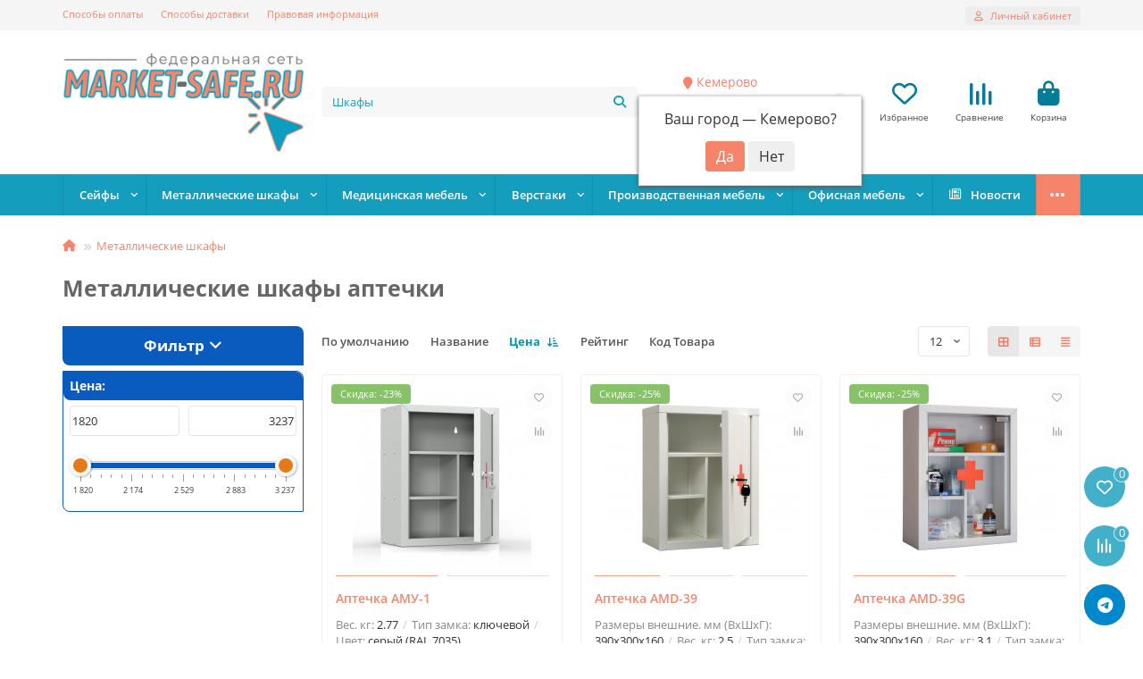

--- FILE ---
content_type: text/html; charset=utf-8
request_url: https://kemerovo.market-safe.ru/metallicheskie-shkafy/metallicheskie-shkafy-aptechki/
body_size: 20211
content:
<!DOCTYPE html>
<html prefix="og: http://ogp.me/ns# fb: http://ogp.me/ns/fb# business: http://ogp.me/ns/business#"  dir="ltr" lang="ru">
<head>
<title>Металлические шкафы аптечки | Купить аптечку металлический шкаф в Кемерово недорого c доставкой на market-safe.ru</title>
<meta charset="UTF-8">
<meta name="viewport" content="width=device-width, initial-scale=1, maximum-scale=1, viewport-fit=cover">
<meta http-equiv="X-UA-Compatible" content="IE=edge">
<base href="https://kemerovo.market-safe.ru/">
<meta name="description" content="Подберите металлический шкаф аптечку по выгодной цене в Кемерово. Широкий ассортимент, низкие цены, скидки, акции, гарантия до 5 лет. Фото, характеристики, реальные отзывы, видеообзоры. Покупайте металлические шкафы аптечки со склада в Кемерово, с доставкой по городу региону.">
<meta name="keywords" content="Металлические шкафы аптечки">
<meta property="og:title" content="Металлические шкафы аптечки | Купить аптечку металлический шкаф в Кемерово недорого c доставкой на market-safe.ru">
<meta property="og:description" content="Подберите металлический шкаф аптечку по выгодной цене в Кемерово. Широкий ассортимент, низкие цены, скидки, акции, гарантия до 5 лет. Фото, характеристики, реальные отзывы, видеообзоры. Покупайте металлические шкафы аптечки со склада в Кемерово, с доставкой по городу региону."/>
<meta property="og:type" content="website">
<meta property="og:url" content="https://market-safe.ru/metallicheskie-shkafy/metallicheskie-shkafy-aptechki/">
<meta property="og:image" content="https://kemerovo.market-safe.ru/image/cache/catalog/logoMS-192x192.png">
<meta property="og:site_name" content="Market-Safe.RU в Кемерово">
<meta name="theme-color" content="#149dbc">
<meta name="msapplication-navbutton-color" content="#149dbc" />
<meta name="format-detection" content="telephone=no">
<meta name="format-detection" content="date=no">
<meta name="format-detection" content="address=no">
<meta name="format-detection" content="email=no">
<link href="https://kemerovo.market-safe.ru/metallicheskie-shkafy/metallicheskie-shkafy-aptechki/" rel="canonical">
<link href="https://kemerovo.market-safe.ru/image/catalog/favicon-32x32.png" rel="icon">
	<link href="catalog/view/theme/unishop2/fonts/opensans/opensans-regular.woff2" rel="preload" as="font" type="font/woff2" crossorigin>
	<link href="catalog/view/theme/unishop2/fonts/opensans/opensans-medium.woff2" rel="preload" as="font" type="font/woff2" crossorigin>
	<link href="catalog/view/theme/unishop2/fonts/opensans/opensans-bold.woff2" rel="preload" as="font" type="font/woff2" crossorigin>
	<link href="catalog/view/theme/unishop2/stylesheet/merged.31ae7bb347.min.css?v=3.4.0.0" rel="preload" as="style">
	<link href="catalog/view/theme/unishop2/stylesheet/merged.31ae7bb347.min.css?v=3.4.0.0" rel="stylesheet" media="screen">
<script>const items_on_mobile = '2', module_on_mobile = 'grid', default_view = 'grid', default_mobile_view = 'grid';</script>
	<link href="catalog/view/theme/unishop2/js/merged.f96a13ad45.min.js" rel="preload" as="script">
	<script src="catalog/view/theme/unishop2/js/merged.f96a13ad45.min.js"></script>
  	<meta name="google-site-verification" content="TUDo_-OIl6Uhv0t8OXDzbQj7Ap1fS8QZnQXZrf1SbIA" />
<meta name="yandex-verification" content="3157c166079db79a" />

<!-- Yandex.Metrika counter -->
<script type="text/javascript" >
   (function(m,e,t,r,i,k,a){m[i]=m[i]||function(){(m[i].a=m[i].a||[]).push(arguments)};
   m[i].l=1*new Date();k=e.createElement(t),a=e.getElementsByTagName(t)[0],k.async=1,k.src=r,a.parentNode.insertBefore(k,a)})
   (window, document, "script", "https://mc.yandex.ru/metrika/tag.js", "ym");

   ym(85261282, "init", {
        clickmap:true,
        trackLinks:true,
        accurateTrackBounce:true,
        webvisor:true,
        ecommerce:"dataLayer"
   });
</script>
<noscript><div><img src="https://mc.yandex.ru/watch/85261282" style="position:absolute; left:-9999px;" alt="" /></div></noscript>
<!-- /Yandex.Metrika counter -->
	

 
           
          <!-- Yandex.Metrica counters -->
                    <script type="text/javascript">
            window.dataLayer = window.dataLayer || [];
          </script>
          <script type="text/javascript">
            (function(m,e,t,r,i,k,a){m[i]=m[i]||function(){(m[i].a=m[i].a||[]).push(arguments)};
            m[i].l=1*new Date();k=e.createElement(t),a=e.getElementsByTagName(t)[0],k.async=1,k.src=r,a.parentNode.insertBefore(k,a)})
            (window, document, "script", "https://mc.yandex.ru/metrika/tag.js", "ym");

                        ym(85261282, "init", {
              clickmap:true,
              trackLinks:true,
              accurateTrackBounce:true,
              webvisor:true,
              ecommerce:"dataLayer",
              params: { __ym: {"ymCmsPlugin": { "cms": "opencart", "cmsVersion":"3.0", "pluginVersion":"1.1.8"}}}
            });
                        ym(90336235, "init", {
              clickmap:true,
              trackLinks:true,
              accurateTrackBounce:true,
              webvisor:true,
              ecommerce:"dataLayer",
              params: { __ym: {"ymCmsPlugin": { "cms": "opencart", "cmsVersion":"3.0", "pluginVersion":"1.1.8"}}}
            });
                      </script>
          <noscript>
            <div>
                            <img src="https://mc.yandex.ru/watch/85261282" style="position:absolute; left:-9999px;" alt="" />
                            <img src="https://mc.yandex.ru/watch/90336235" style="position:absolute; left:-9999px;" alt="" />
                          </div>
          </noscript>
                    <!-- /Yandex.Metrica counters -->
                  
</head>
<body>
	<header>
														<div id="top" class="top-menu ">
			<div class="container">
				<div class="top-menu__links">
											<div class="top-links btn-group">
							<button class="top-menu__btn dropdown-toggle" aria-label="dropdown" data-toggle="dropdown"><i class="fas fa-bars"></i></button>
							<ul class="top-links__ul dropdown-menu dropdown-menu-left">
																	<li class="top-links__li"><a class="top-links__a" href="sposoby-oplaty" title="Способы оплаты">Способы оплаты</a></li>
																	<li class="top-links__li"><a class="top-links__a" href="sposoby-dostavki" title="Способы доставки">Способы доставки</a></li>
																	<li class="top-links__li"><a class="top-links__a" href="pravovaya-informaciya" title="Правовая информация">Правовая информация</a></li>
															</ul>
						</div>
									</div>
				<div class="top-menu__buttons">
											<div class="top-menu__wishlist status-2" data-products="">
							<div class="btn-group">
								<button class="top-menu__btn top-menu__wishlist-btn uni-href" title="Избранное" data-href="https://kemerovo.market-safe.ru/index.php?route=account/wishlist"><i class="far fa-heart"></i><span class="top-menu__btn-text">Избранное</span><span class="top-menu__wishlist-total uni-badge hidden">0</span></button>
							</div>
						</div>
																<div class="top-menu__compare status-2" data-products="">
							<div class="btn-group">
								<button class="top-menu__btn top-menu__compare-btn uni-href" title="Сравнение" data-href="https://kemerovo.market-safe.ru/index.php?route=product/compare"><i class="top-menu__compare-icon fas fa-align-right"></i><span class="top-menu__btn-text">Сравнение</span><span class="top-menu__compare-total uni-badge hidden">0</span></button>
							</div>
						</div>
										 
					
					<div class="top-menu__account status-1 ">
						<div id="account" class="btn-group">
							<button class="top-menu__btn dropdown-toggle" title="Личный кабинет" data-toggle="dropdown"><i class="far fa-user"></i><span class="top-menu__btn-text">Личный кабинет</span></button>
							<ul class="dropdown-menu dropdown-menu-right">
																	<li><a href="https://kemerovo.market-safe.ru/index.php?route=account/login" onclick="uniLoginOpen(); return false;"><i class="fas fa-fw fa-sign-in-alt"></i>Авторизация</a></li>
									<li><a href="https://kemerovo.market-safe.ru/index.php?route=extension/module/uni_login_register/page" onclick="uniRegisterOpen(); return false;"><i class="fas fa-fw fa-user-plus"></i>Регистрация</a></li>
															</ul>
						</div>
					</div>
				</div>
			</div>
		</div>
		<div class="container">
			<div class="header-block">
				<div class="header-block__item header-block__item-logo col-sm-6 col-md-3 col-lg-3 col-xxl-4">
					<div id="logo" class="header-logo">
																					<a href="https://kemerovo.market-safe.ru/"><img src="https://kemerovo.market-safe.ru/image/catalog/logoMS.png" title="Market-Safe.RU в Кемерово" alt="Market-Safe.RU в Кемерово" width="320" height="131" class="header-logo__img img-responsive"></a>
																		</div>
				</div>
								<div id="search" class="header-block__item header-block__item-search  hidden-xs hidden-sm">
					<div class="header-search">
	<div class="header-search__form">
				<input type="text" name="search" value="" placeholder="Поиск" aria-label="Search" autocomplete="off" class="header-search__input  form-control">
		<button type="button" class="search-btn-clear ">&times;</button>
		<button type="button" class="header-search__btn search-btn" title="Поиск"><i class="fa fa-search"></i></button>
	</div>
	<div class="live-search" style="display:none"><ul class="live-search__ul"><li class="loading"></li></ul></div>
</div>
				</div>
				<div class="header-block__item header-block__item-telephone ">
					<div class="header-phones has-addit">
                    
                    <div class="prmn-cmngr"><div class="prmn-cmngr__content">
  <div class="prmn-cmngr__title">
    <span class="prmn-cmngr__title-text"></span>
    <a class="prmn-cmngr__city">
      <span class="glyphicon glyphicon-map-marker fa fa-map-marker"></span>
      <span class="prmn-cmngr__city-name">Кемерово</span>
    </a>
  </div>
  <div class="prmn-cmngr__confirm">
    Ваш город &mdash; <span class="prmn-cmngr__confirm-city">Кемерово</span>?
    <div class="prmn-cmngr__confirm-btns">
        <input class="prmn-cmngr__confirm-btn btn btn-primary" value="Да" type="button" data-value="yes"
               data-redirect="">
        <input class="prmn-cmngr__confirm-btn btn" value="Нет" type="button" data-value="no">
    </div>
</div>
</div></div>
                    
						<a class="header-phones__main two-line" href="tel:89537809842" target="_blank" title="8 (953) 780-98-42">
																								<div class="header-phones__main-img-i"><i class="fas fa-phone-alt"></i></div>
																8 (953) 780-98-42
													</a>
													<a class="header-phones__main two-line" href="tel:88002002759" target="_blank" title="8 (800) 200-27-59">
																	<div class="header-phones__main-img-i"><i class="fas fa-phone-alt"></i></div>
																8 (800) 200-27-59
							</a>
																										<i class="header-phones__show-phone dropdown-toggle fas fa-chevron-down" data-toggle="dropdown" data-target="header-phones__ul"></i>
							<ul class="header-phones__ul dropdown-menu dropdown-menu-right">
																	<li class="header-phones__li">
										<a href="#" onclick="uniRequestOpen({form_name: 'callback'}); return false;" class="header-phones__callback">Заказать звонок</a>
									</li>
																																	<li class="header-phones__li ">
										<a class="header-phones__a" href="https://wa.me/+79537809842" target="_blank" title=" +7 (953) 780-98-42">
																							<img src="image/catalog/icons/whatsapp_tile_logo_icon_169898.png" alt="">
																						WatsApp
										</a>
									</li>
																	<li class="header-phones__li ">
										<a class="header-phones__a" href="tg://resolve?domain=Market_Safe_RU" target="_blank" title="Market_Safe_RU">
																							<img src="image/catalog/icons/telegram_tile_logo_icon_169640.png" alt="">
																						Market_Safe_RU
										</a>
									</li>
																	<li class="header-phones__li ">
										<a class="header-phones__a" href="viber://chat?number=%2B79537809842" target="_blank" title=" +7 (953) 780-98-42">
																							<img src="image/catalog/icons/viber_tile_logo_icon_170260.png" alt="">
																						 +7 (953) 780-98-42
										</a>
									</li>
																	<li class="header-phones__li ">
										<a class="header-phones__a" href="mailto:kemerovo@market-safe.ru" target="_blank" title="kemerovo@market-safe.ru">
																							<img src="image/catalog/icons/email_icon_130945.png" alt="">
																						kemerovo@market-safe.ru
										</a>
									</li>
																	<li class="header-phones__li ">
										<a class="header-phones__a" href="tel:88002002759" target="_blank" title="8 (800) 200-27-59">
																							<img src="image/catalog/icons/telephone_call_speak_talk_icon_179749.png" alt="">
																						8 (800) 200-27-59
										</a>
									</li>
																									<li class="header-phones__text"><hr style="margin-top:5px"><p background-color: brown;> Консультация по телефону и мессенджерах:
<br>Пн.-Вс. 9:00-18:00
<br>Прием заявок на сайте: круглосуточно </p></li>
															</ul>
																								</div>
				</div>
													<div class="header-block__item header-block__item-wishlist">
						<div class="header-wishlist uni-href" data-href="https://kemerovo.market-safe.ru/index.php?route=account/wishlist" title="Избранное">
							<i class="header-wishlist__icon far fa-heart"></i><span class="header-wishlist__total-items hidden">0</span>
						</div>
						<div class="header-block__item-caption">Избранное</div>
					</div>
													<div class="header-block__item header-block__item-compare">
						<div class="header-compare uni-href" data-href="https://kemerovo.market-safe.ru/index.php?route=product/compare" title="Сравнение">
							<i class="header-compare__icon fas fa-align-right"></i><span class="header-compare__total-items hidden">0</span>
						</div>
						<div class="header-block__item-caption">Сравнение</div>
					</div>
								<div class="header-block__item header-block__item-cart"><div id="cart" class="header-cart" title="Корзина">
					<div class="header-cart__btn dropdown-toggle" onclick="uniModalWindow('modal-cart', '', 'Корзина', $('header').find('.header-cart__dropdown').html())">
		<i class="header-cart__icon fa fa-shopping-bag"></i>
		<span id="cart-total" class="header-cart__total-items hidden">0</span>
	</div>
	<div class="header-cart__dropdown">
					<div class="header-cart__empty"><i class="header-cart__icon-empty fas fa-shopping-bag"></i>Ваша корзина пуста!</div>
			</div>
</div>
<div class="header-block__item-caption">Корзина</div></div>
			</div>
		</div>
		<div class="container">
			<div class="row">
									<div class="main-menu set-before">
	<div class="menu-wrapper col-md-12">
		<nav id="menu" class="menu  menu2 ">
			<div class="menu__header">
				<i class="menu__header-icon fa fa-fw fa-bars hidden-xs hidden-sm"></i>
				<span class="menu__header-title">Каталог</span>
				<i class="menu-close menu__header-icon fas fa-times visible-xs visible-sm"></i>
			</div>
			<ul class="menu__collapse main-menu__collapse">
									<li class="menu__level-1-li has-children">
						<a class="menu__level-1-a " href="https://kemerovo.market-safe.ru/sejfy/">
														Сейфы
						</a>
																																										<i class="menu__chevron menu__chevron-level-1 fas fa-chevron-down"></i>
							<div class="menu__level-2  column-3">
								
																	<div class="menu__level-2-ul   col-md-4">
																				<a class="menu__level-2-a " href="https://kemerovo.market-safe.ru/sejfy/sejfy-dlya-oruzhiya/">Сейфы для оружия</a>
																													</div>
																	<div class="menu__level-2-ul   col-md-4">
																				<a class="menu__level-2-a " href="https://kemerovo.market-safe.ru/sejfy/sejfy-dlya-doma-kvartir/">Сейфы для дома, квартир</a>
																													</div>
																	<div class="menu__level-2-ul   col-md-4">
																				<a class="menu__level-2-a " href="https://kemerovo.market-safe.ru/sejfy/ofisnye-sejfy-dlya-dokumentov/">Офисные сейфы для документов</a>
																													</div>
																	<div class="menu__level-2-ul   col-md-4">
																				<a class="menu__level-2-a " href="https://kemerovo.market-safe.ru/sejfy/ognevzlomostojkie-sejfy/">Огневзломостойкие сейфы</a>
																													</div>
																	<div class="menu__level-2-ul   col-md-4">
																				<a class="menu__level-2-a " href="https://kemerovo.market-safe.ru/sejfy/vzlomostojkie-sejfy/">Взломостойкие сейфы</a>
																													</div>
																	<div class="menu__level-2-ul   col-md-4">
																				<a class="menu__level-2-a " href="https://kemerovo.market-safe.ru/sejfy/ognestojkie-sejfy/">Огнестойкие сейфы</a>
																													</div>
																	<div class="menu__level-2-ul   col-md-4">
																				<a class="menu__level-2-a " href="https://kemerovo.market-safe.ru/sejfy/mebelnye-sejfy/">Мебельные сейфы</a>
																													</div>
																	<div class="menu__level-2-ul   col-md-4">
																				<a class="menu__level-2-a " href="https://kemerovo.market-safe.ru/sejfy/ehlitnye-sejfy/">Элитные сейфы</a>
																													</div>
																	<div class="menu__level-2-ul   col-md-4">
																				<a class="menu__level-2-a " href="https://kemerovo.market-safe.ru/sejfy/sejfy-vstraivaemye-v-stenu/">Сейфы встраиваемые в стену</a>
																													</div>
																	<div class="menu__level-2-ul   col-md-4">
																				<a class="menu__level-2-a " href="https://kemerovo.market-safe.ru/sejfy/detskie-sejfy-dlya-rebenka/">Детские сейфы, для ребенка</a>
																													</div>
																	<div class="menu__level-2-ul   col-md-4">
																				<a class="menu__level-2-a " href="https://kemerovo.market-safe.ru/sejfy/sejfy-depozitnye/">Сейфы депозитные</a>
																													</div>
																	<div class="menu__level-2-ul   col-md-4">
																				<a class="menu__level-2-a " href="https://kemerovo.market-safe.ru/sejfy/gostinichnye-sejfy-dlya-otelej/">Гостиничные сейфы для отелей</a>
																													</div>
																	<div class="menu__level-2-ul   col-md-4">
																				<a class="menu__level-2-a " href="https://kemerovo.market-safe.ru/sejfy/sejfy-dlya-hraneniya-medikamentov/">Сейфы для хранения медикаментов</a>
																													</div>
																	<div class="menu__level-2-ul   col-md-4">
																				<a class="menu__level-2-a " href="https://kemerovo.market-safe.ru/sejfy/sejfy-depozitnye-yachejki/">Сейфы депозитные ячейки</a>
																													</div>
																							</div>
											</li>
									<li class="menu__level-1-li has-children">
						<a class="menu__level-1-a " href="https://kemerovo.market-safe.ru/metallicheskie-shkafy/">
														Металлические шкафы
						</a>
																																										<i class="menu__chevron menu__chevron-level-1 fas fa-chevron-down"></i>
							<div class="menu__level-2  column-3">
								
																	<div class="menu__level-2-ul   col-md-4">
																				<a class="menu__level-2-a " href="https://kemerovo.market-safe.ru/metallicheskie-shkafy/metallicheskie-shkafy-dlya-razdevalok/">Металлические шкафы для раздевалок</a>
																													</div>
																	<div class="menu__level-2-ul   col-md-4">
																				<a class="menu__level-2-a " href="https://kemerovo.market-safe.ru/metallicheskie-shkafy/ofisnye-shkafy-dlya-dokumentov/">Офисные шкафы для документов</a>
																													</div>
																	<div class="menu__level-2-ul   col-md-4">
																				<a class="menu__level-2-a " href="https://kemerovo.market-safe.ru/metallicheskie-shkafy/nesgoraemye-shkafy/">Несгораемые шкафы</a>
																													</div>
																	<div class="menu__level-2-ul   col-md-4">
																				<a class="menu__level-2-a " href="https://kemerovo.market-safe.ru/metallicheskie-shkafy/kartotechnye-shkafy/">Картотечные шкафы</a>
																													</div>
																	<div class="menu__level-2-ul   col-md-4">
																				<a class="menu__level-2-a " href="https://kemerovo.market-safe.ru/metallicheskie-shkafy/shkafy-dlya-instrumenta/">Шкафы для инструмента</a>
																													</div>
																	<div class="menu__level-2-ul   col-md-4">
																				<a class="menu__level-2-a " href="https://kemerovo.market-safe.ru/metallicheskie-shkafy/medicinskie-shkafy-metallicheskie/">Медицинские шкафы металлические</a>
																													</div>
																	<div class="menu__level-2-ul   col-md-4">
																				<a class="menu__level-2-a " href="https://kemerovo.market-safe.ru/metallicheskie-shkafy/shkafy-dlya-hraneniya-uborochnogo-inventarya/">Шкафы для хранения уборочного инвентаря</a>
																													</div>
																	<div class="menu__level-2-ul   col-md-4">
																				<a class="menu__level-2-a " href="https://kemerovo.market-safe.ru/metallicheskie-shkafy/shkafy-dlya-sumok-metallicheskie/">Шкафы для сумок металлические</a>
																													</div>
																	<div class="menu__level-2-ul   col-md-4">
																				<a class="menu__level-2-a " href="https://kemerovo.market-safe.ru/metallicheskie-shkafy/sushilnye-shkafy-dlya-odezhdy/">Сушильные шкафы для одежды</a>
																													</div>
																	<div class="menu__level-2-ul   col-md-4">
																				<a class="menu__level-2-a " href="https://kemerovo.market-safe.ru/metallicheskie-shkafy/metallicheskie-shkafy-dlya-gazovyh-ballonov/">Металлические шкафы для газовых баллонов</a>
																													</div>
																	<div class="menu__level-2-ul   col-md-4">
																				<a class="menu__level-2-a " href="https://kemerovo.market-safe.ru/metallicheskie-shkafy/shkafy-dlya-oruzhiya/">Шкафы для оружия</a>
																													</div>
																	<div class="menu__level-2-ul   col-md-4">
																				<a class="menu__level-2-a " href="https://kemerovo.market-safe.ru/metallicheskie-shkafy/metallicheskie-shkafy-na-balkon/">Металлические шкафы на балкон</a>
																													</div>
																	<div class="menu__level-2-ul   col-md-4">
																				<a class="menu__level-2-a " href="https://kemerovo.market-safe.ru/metallicheskie-shkafy/shkafy-dlya-klyuchej/">Шкафы для ключей</a>
																													</div>
																	<div class="menu__level-2-ul   col-md-4">
																				<a class="menu__level-2-a " href="https://kemerovo.market-safe.ru/metallicheskie-shkafy/metallicheskie-shkafy-aptechki/">Металлические шкафы аптечки</a>
																													</div>
																	<div class="menu__level-2-ul   col-md-4">
																				<a class="menu__level-2-a " href="https://kemerovo.market-safe.ru/metallicheskie-shkafy/shkafy-dlya-hraneniya-mobilnyh-telefonov-i-sotovyh/">Шкафы для хранения мобильных телефонов и сотовых</a>
																													</div>
																	<div class="menu__level-2-ul   col-md-4">
																				<a class="menu__level-2-a " href="https://kemerovo.market-safe.ru/metallicheskie-shkafy/shkafy-kassira/">Шкафы кассира</a>
																													</div>
																	<div class="menu__level-2-ul   col-md-4">
																				<a class="menu__level-2-a " href="https://kemerovo.market-safe.ru/metallicheskie-shkafy/tumby-mobilnye/">Тумбы мобильные</a>
																													</div>
																	<div class="menu__level-2-ul   col-md-4">
																				<a class="menu__level-2-a " href="https://kemerovo.market-safe.ru/metallicheskie-shkafy/abonentskie-shkafy/">Абонентские шкафы</a>
																													</div>
																	<div class="menu__level-2-ul   col-md-4">
																				<a class="menu__level-2-a " href="https://kemerovo.market-safe.ru/metallicheskie-shkafy/avtomaticheskie-sistemy-hraneniya/">Автоматические системы хранения</a>
																													</div>
																							</div>
											</li>
									<li class="menu__level-1-li has-children">
						<a class="menu__level-1-a " href="https://kemerovo.market-safe.ru/medicinskaya-mebel/">
														Медицинская мебель
						</a>
																																										<i class="menu__chevron menu__chevron-level-1 fas fa-chevron-down"></i>
							<div class="menu__level-2  column-3">
								
																	<div class="menu__level-2-ul   col-md-4">
																				<a class="menu__level-2-a " href="https://kemerovo.market-safe.ru/medicinskaya-mebel/shkafy-medicinskie/">Шкафы медицинские</a>
																													</div>
																	<div class="menu__level-2-ul   col-md-4">
																				<a class="menu__level-2-a " href="https://kemerovo.market-safe.ru/medicinskaya-mebel/krovati-medicinskie/">Кровати медицинские</a>
																													</div>
																	<div class="menu__level-2-ul   col-md-4">
																				<a class="menu__level-2-a " href="https://kemerovo.market-safe.ru/medicinskaya-mebel/kushetki-medicinskie/">Кушетки медицинские</a>
																													</div>
																	<div class="menu__level-2-ul   col-md-4">
																				<a class="menu__level-2-a " href="https://kemerovo.market-safe.ru/medicinskaya-mebel/telezhki-dlya-perevozki-bolnyh/">Тележки для перевозки больных</a>
																													</div>
																	<div class="menu__level-2-ul   col-md-4">
																				<a class="menu__level-2-a " href="https://kemerovo.market-safe.ru/medicinskaya-mebel/stoliki-medicinskie/">Столики медицинские</a>
																													</div>
																	<div class="menu__level-2-ul   col-md-4">
																				<a class="menu__level-2-a " href="https://kemerovo.market-safe.ru/medicinskaya-mebel/medicinskie-prikrovatnye-tumbochki/">Медицинские прикроватные тумбочки</a>
																													</div>
																	<div class="menu__level-2-ul   col-md-4">
																				<a class="menu__level-2-a " href="https://kemerovo.market-safe.ru/medicinskaya-mebel/shirmy-i-stojki-medicinskie/">Ширмы и стойки медицинские</a>
																													</div>
																	<div class="menu__level-2-ul   col-md-4">
																				<a class="menu__level-2-a " href="https://kemerovo.market-safe.ru/medicinskaya-mebel/stellazhi-medicinskie-metallicheskie/">Стеллажи медицинские металлические</a>
																													</div>
																	<div class="menu__level-2-ul   col-md-4">
																				<a class="menu__level-2-a " href="https://kemerovo.market-safe.ru/medicinskaya-mebel/sejfy-holodilniki-termostaty-medicinskie/">Сейфы холодильники термостаты медицинские</a>
																													</div>
																	<div class="menu__level-2-ul   col-md-4">
																				<a class="menu__level-2-a " href="https://kemerovo.market-safe.ru/medicinskaya-mebel/aptechki-medicinskie-nastennye/">Аптечки медицинские настенные</a>
																													</div>
																	<div class="menu__level-2-ul   col-md-4">
																				<a class="menu__level-2-a " href="https://kemerovo.market-safe.ru/medicinskaya-mebel/mebel-dlya-kabinetov-i-palat-iz-ldsp/">Мебель для кабинетов и палат из ЛДСП</a>
																													</div>
																	<div class="menu__level-2-ul   col-md-4">
																				<a class="menu__level-2-a " href="https://kemerovo.market-safe.ru/medicinskaya-mebel/recirkulyator-obluchateli/">Рециркулятор - облучатели</a>
																													</div>
																							</div>
											</li>
									<li class="menu__level-1-li has-children">
						<a class="menu__level-1-a " href="https://kemerovo.market-safe.ru/verstaki/">
														Верстаки
						</a>
																																										<i class="menu__chevron menu__chevron-level-1 fas fa-chevron-down"></i>
							<div class="menu__level-2  column-3">
								
																	<div class="menu__level-2-ul   col-md-4">
																				<a class="menu__level-2-a " href="https://kemerovo.market-safe.ru/verstaki/verstaki-dlya-garazha/">Верстаки для гаража</a>
																													</div>
																	<div class="menu__level-2-ul   col-md-4">
																				<a class="menu__level-2-a " href="https://kemerovo.market-safe.ru/verstaki/stoly-verstaki/">Столы верстаки</a>
																													</div>
																	<div class="menu__level-2-ul   col-md-4">
																				<a class="menu__level-2-a " href="https://kemerovo.market-safe.ru/verstaki/universalnye-verstaki/">Универсальные верстаки</a>
																													</div>
																	<div class="menu__level-2-ul   col-md-4">
																				<a class="menu__level-2-a " href="https://kemerovo.market-safe.ru/verstaki/verstaki-dvuhtumbovye/">Верстаки двухтумбовые</a>
																													</div>
																	<div class="menu__level-2-ul   col-md-4">
																				<a class="menu__level-2-a " href="https://kemerovo.market-safe.ru/verstaki/verstaki-odnotumbovye/">Верстаки однотумбовые</a>
																													</div>
																	<div class="menu__level-2-ul   col-md-4">
																				<a class="menu__level-2-a " href="https://kemerovo.market-safe.ru/verstaki/verstaki-telezhki/">Верстаки тележки</a>
																													</div>
																	<div class="menu__level-2-ul   col-md-4">
																				<a class="menu__level-2-a " href="https://kemerovo.market-safe.ru/verstaki/tumby-dlya-verstakov/">Тумбы для верстаков</a>
																													</div>
																	<div class="menu__level-2-ul   col-md-4">
																				<a class="menu__level-2-a " href="https://kemerovo.market-safe.ru/verstaki/aksessuary-dlya-verstakov/">Аксессуары для верстаков</a>
																													</div>
																							</div>
											</li>
									<li class="menu__level-1-li has-children">
						<a class="menu__level-1-a " href="https://kemerovo.market-safe.ru/proizvodstvennaya-mebel/">
														Производственная мебель
						</a>
																																										<i class="menu__chevron menu__chevron-level-1 fas fa-chevron-down"></i>
							<div class="menu__level-2  column-3">
								
																	<div class="menu__level-2-ul   col-md-4">
																				<a class="menu__level-2-a " href="https://kemerovo.market-safe.ru/proizvodstvennaya-mebel/instrumentalnye-shkafy/">Инструментальные шкафы</a>
																													</div>
																	<div class="menu__level-2-ul   col-md-4">
																				<a class="menu__level-2-a " href="https://kemerovo.market-safe.ru/proizvodstvennaya-mebel/telezhki-instrumentalnye/">Тележки инструментальные</a>
																													</div>
																	<div class="menu__level-2-ul   col-md-4">
																				<a class="menu__level-2-a " href="https://kemerovo.market-safe.ru/proizvodstvennaya-mebel/tumby-instrumentalnye/">Тумбы инструментальные</a>
																													</div>
																	<div class="menu__level-2-ul   col-md-4">
																				<a class="menu__level-2-a " href="https://kemerovo.market-safe.ru/proizvodstvennaya-mebel/shkafy-dlya-rabochej-odezhdy/">Шкафы для рабочей одежды</a>
																													</div>
																	<div class="menu__level-2-ul   col-md-4">
																				<a class="menu__level-2-a " href="https://kemerovo.market-safe.ru/proizvodstvennaya-mebel/shkafy-sushilnye-dlya-odezhdy/">Шкафы сушильные для одежды</a>
																													</div>
																	<div class="menu__level-2-ul   col-md-4">
																				<a class="menu__level-2-a " href="https://kemerovo.market-safe.ru/proizvodstvennaya-mebel/shkafy-dlya-gazovyh-ballonov/">Шкафы для газовых баллонов</a>
																													</div>
																	<div class="menu__level-2-ul   col-md-4">
																				<a class="menu__level-2-a " href="https://kemerovo.market-safe.ru/proizvodstvennaya-mebel/stulya-promyshlennye/">Стулья промышленные</a>
																													</div>
																	<div class="menu__level-2-ul   col-md-4">
																				<a class="menu__level-2-a " href="https://kemerovo.market-safe.ru/proizvodstvennaya-mebel/aksessuary-dlya-instrumentalnoj-mebeli/">Аксессуары для инструментальной мебели</a>
																													</div>
																	<div class="menu__level-2-ul   col-md-4">
																				<a class="menu__level-2-a " href="https://kemerovo.market-safe.ru/proizvodstvennaya-mebel/specializirovannaya-mebel-praktik/">Специализированная мебель практик</a>
																													</div>
																							</div>
											</li>
									<li class="menu__level-1-li has-children">
						<a class="menu__level-1-a " href="https://kemerovo.market-safe.ru/ofisnaya-mebel/">
														Офисная мебель
						</a>
																																										<i class="menu__chevron menu__chevron-level-1 fas fa-chevron-down"></i>
							<div class="menu__level-2  column-3">
								
																	<div class="menu__level-2-ul   col-md-4">
																				<a class="menu__level-2-a " href="https://kemerovo.market-safe.ru/ofisnaya-mebel/ofisnye-kresla-i-stulya/">Офисные кресла и стулья</a>
																													</div>
																	<div class="menu__level-2-ul   col-md-4">
																				<a class="menu__level-2-a " href="https://kemerovo.market-safe.ru/ofisnaya-mebel/ofisnye-stoly/">Офисные столы</a>
																													</div>
																	<div class="menu__level-2-ul   col-md-4">
																				<a class="menu__level-2-a " href="https://kemerovo.market-safe.ru/ofisnaya-mebel/ofisnye-tumby/">Офисные тумбы</a>
																													</div>
																	<div class="menu__level-2-ul   col-md-4">
																				<a class="menu__level-2-a " href="https://kemerovo.market-safe.ru/ofisnaya-mebel/ofisnye-shkafy/">Офисные шкафы</a>
																													</div>
																	<div class="menu__level-2-ul   col-md-4">
																				<a class="menu__level-2-a " href="https://kemerovo.market-safe.ru/ofisnaya-mebel/ofisnye-stellazhi/">Офисные стеллажи</a>
																													</div>
																	<div class="menu__level-2-ul   col-md-4">
																				<a class="menu__level-2-a " href="https://kemerovo.market-safe.ru/ofisnaya-mebel/shkafy-dlya-odezhdy/">Шкафы для одежды</a>
																													</div>
																							</div>
											</li>
									<li class="menu__level-1-li ">
						<a class="menu__level-1-a " href="https://kemerovo.market-safe.ru/stellazhi-metallicheskie-sbornye/">
														Стеллажи металлические сборные
						</a>
											</li>
									<li class="menu__level-1-li ">
						<a class="menu__level-1-a " href="https://kemerovo.market-safe.ru/pochtovye-yashchiki/">
														Почтовые ящики
						</a>
											</li>
									<li class="menu__level-1-li ">
						<a class="menu__level-1-a " href="https://kemerovo.market-safe.ru/klyuchnicy-kehshboksy-tajniki/">
														Ключницы, кэшбоксы, тайники
						</a>
											</li>
									<li class="menu__level-1-li ">
						<a class="menu__level-1-a " href="news">
																								<i class="menu__level-1-icon far fa-newspaper fa-fw"></i>
																						Новости
						</a>
											</li>
									<li class="menu__level-1-li ">
						<a class="menu__level-1-a " href="about_sales">
																								<i class="menu__level-1-icon fa fa-fire fa-fw"></i>
																						Акции
						</a>
											</li>
									<li class="menu__level-1-li has-children">
						<a class="menu__level-1-a " href="about_us">
																								<i class="menu__level-1-icon fa fa-user fa-fw"></i>
																						О компании
						</a>
																																										<i class="menu__chevron menu__chevron-level-1 fas fa-chevron-down"></i>
							<div class="menu__level-2  column-1">
								
																	<div class="menu__level-2-ul   col-md-12">
																				<a class="menu__level-2-a " href="index.php?route=information/contact">Контакты</a>
																													</div>
																	<div class="menu__level-2-ul   col-md-12">
																				<a class="menu__level-2-a " href="delivery.html">Оплата и доставка</a>
																													</div>
																	<div class="menu__level-2-ul   col-md-12">
																				<a class="menu__level-2-a " href="privacy.html">Политика безопасности</a>
																													</div>
																							</div>
											</li>
							</ul>
		</nav>
	</div>
	<button class="menu-open btn visible-xs visible-sm">
		<i class="menu-open__icon fas fa-bars fa-fw"></i>
		<span class="menu-open__title show-on-mobile">Каталог</span>
	</button>
				<script>uniMenuUpd('header .menu2 .menu__collapse');</script>
		</div>

				<div id="search2" class="visible-xs visible-sm"><div class="header-search">
	<div class="header-search__form">
				<input type="text" name="search" value="" placeholder="Поиск" aria-label="Search" autocomplete="off" class="header-search__input  form-control">
		<button type="button" class="search-btn-clear ">&times;</button>
		<button type="button" class="header-search__btn search-btn" title="Поиск"><i class="fa fa-search"></i></button>
	</div>
	<div class="live-search" style="display:none"><ul class="live-search__ul"><li class="loading"></li></ul></div>
</div></div>
			</div>
		</div>
	</header>
	<main><div id="mobil_mini"><i class="fa fa-filter"></i><i class="fa fa-times"></i></div>
<script>
    $('#mobil_mini').on('click', function() {
        if($(this).hasClass('open_fv')) {$(this).removeClass('open_fv');} else {$(this).addClass('open_fv');}
        if($('#column-left, #column-right').hasClass('hidden-xs')) {$('#column-left, #column-right').removeClass('hidden-xs');}
        $('#column-left, #column-right').toggle();
    });
</script>

<div id="product-category" class="container">
	<div class="breadcrumb-h1 ">
		<ul class="breadcrumb">
												<li><a href="https://kemerovo.market-safe.ru/"><i class="fa fa-home"></i></a></li>
																<li><a href="https://kemerovo.market-safe.ru/metallicheskie-shkafy/">Металлические шкафы</a></li>
																</ul>
		<h1>Металлические шкафы аптечки</h1>
	</div>
	<div class="row">
			<aside id="column-left" class="col-sm-4 col-md-3 col-lg-3 col-xxl-4 hidden-xs ">
							<!-- if_hiden -->
                    
                <div id="block_filter_vier">
<!--/**
 * 3020-FilterVier_SEO_v.3.0.61 filter_vier; 0 sec: 0.0049431324005127
 **/-->
  <div id="name_filter"><div id="head_filter" class="blok">Фильтр<span class="arrow_n_f"><span class="strel_fa_mob"><i class="fa fa-angle-down" aria-hidden="true"></i></span></span></div></div>
  <div id="ajx_bloc_filter"></div>
    <div id="filter_vier">
                                                                                                                                                                                                                                                  <div class="block_fv prs">
                <div class="block_param">
                                    <div class="blok title_filter "><span class="title_p_f">Цена:</span> </div>
                                    <div class="onli_param blok  slider_fv">
                						<div class="slider_attrib">
                            <div class="block_sl input_blok">
                                <table class="width_100_pr input_slider">
                                    <tr>
                                        <td><input name="prs[min]" id="left_count" class="form-control" type="text" value=""/></td>
                                        <td class="symbol_sld"></td>
                                        <td><input name="prs[max]" id="right_count" class="form-control" type="text" value=""/></td>
                                    </tr>
                                </table>
                            </div>
                            <div class="block_sl shkala">
                                <input class="attrb_sl" type="text" id="price_slider" value="" />
								<input type="hidden" name="prs[1]" value="" /><span class="slidez "></span>
                            </div>
                            <div class="block_sl height_prim">
                                <table class="width_100_pr">
                                    <tr>
                                        <td id="cler_prs">
																				</td>
                                                                            </tr>
                                </table>
                            </div>
                        </div>
                        <script>
                            $(document).ready(function() {
                                var $cler_sl = $('#cler_prs')
                                                                        ,razdelit = '-'
                                    ,c_price = ''
                                    ,get_main_bloc = 'prs[1]'
                                    ,flag_es_sl = false
                                    ,$rangeSld = $("#price_slider")
                                    ,$from = $("#left_count")
                                    ,$to = $("#right_count")
                                    ,clear_slider = false
                                    ,range_sld
                                                                            ,min = 1820
                                                                            ,max = 3237
                                                                            ,from = 1820
                                                                            ,to = 3237
                                                                        ,disable = false
                                    ,input_values_separator = razdelit
                                    ,step = '1'
                                    ,symbol = ' ₽'
                                    ,grid = true;

                                $from.attr('value', from);
                                $to.attr('value', to);
                                var updateValues = function () {
                                    if(isNaN(from)) {
                                        from = min;
                                    }
                                    if(isNaN(to)) {
                                        to = max;
                                    }
                                    $from.prop("value", from);
                                    $to.prop("value", to);
                                };

                                $rangeSld.ionRangeSlider({
                                    type: 'double'
                                    ,hide_min_max: true
                                    ,hide_from_to: true
                                    /*,hide_from_to: false*/
                                    ,input_values_separator: input_values_separator
                                    ,keyboard: true
                                    ,force_edges: true
                                    ,disable: disable
                                    ,from: from
                                    ,to: to
                                    ,min: min
                                    ,max: max
                                    ,step: step
                                    ,grid: grid
                                    /*
                                    ,grid_num: 5
                                    ,grid_snap: true
                                    ,prefix: symbol
                                    ,postfix: symbol
                                    ,values: values
                                    ,prettify_enabled: false
                                    */
                                                                        ,onStart: function() {
                                        var temp_param = corectPrice('-', '');
                                        $rangeSld.next('input').attr('value', temp_param);
                                    }
                                    ,onFinish: function() {
                                        var temp_param = corectPrice('-', '');
                                        getDataPoles($rangeSld, $cler_sl, temp_param, get_main_bloc, clear_slider);
                                    }
                                    ,onUpdate: function() {
                                        var temp_param = corectPrice('-', '');
                                        getDataPoles($rangeSld, $cler_sl, temp_param, get_main_bloc, clear_slider);
                                    }
                                                                        ,onChange: function (data) {
                                        from = data.from;
                                        to = data.to;
                                        updateValues();
                                    }
                                });
                                
                                                                $cler_sl.on('click', 'a', function(e) {
                                    e.preventDefault();
                                    var slider = $rangeSld.data("ionRangeSlider");
                                    slider.reset();
                                    $from.val(slider.old_from);
                                    $to.val(slider.old_to);
                                    $cler_sl.empty();
                                    $rangeSld.next('input').attr('value', '').next('.slidez').removeClass('actionis');
                                    actionGet();
                                });
                                
                                range_sld = $rangeSld.data("ionRangeSlider");
                                var updateRange = function () {
                                    range_sld.update({
                                        from: from,
                                        to: to
                                    });
                                };
                                $from.on("change", function () {
                                    from = +$(this).prop("value");
                                    if (from < min) {
                                        from = min;
                                    }
                                    if (from > to) {
                                        from = to;
                                    }
                                    updateValues();
                                    updateRange();
                                });
                                $to.on("change", function () {
                                    to = +$(this).prop("value");
                                    if (to > max) {
                                        to = max;
                                    }
                                    if (to < from) {
                                        to = from;
                                    }
                                    updateValues();
                                    updateRange();
                                });

                                function corectPrice(razdelit, c_price) {
                                    var curs_tax = 1;
                                    var decimal_tec = 0;
                                    var correct_curs = 0;
                                    if(decimal_tec == 0) {
                                        if(curs_tax != 1) {
                                            decimal_tec = 2;
                                        }
                                        if(curs_tax < 1) {
                                            correct_curs = 0.0499;
                                        }
                                    }
                                    var shz = /\./g;
                                    var val_attrbs = $rangeSld.val();
                                    var all_min_max_prs = '';
                                    var arr_atrb = val_attrbs.split('-');
                                    if((arr_atrb[0] !== undefined) && (arr_atrb[1] !== undefined)) {
                                        var pr_min = arr_atrb[0];
                                        var pr_max = arr_atrb[1];
                                        if(pr_min === pr_max) {
                                            all_min_max_prs = ((pr_min / curs_tax - correct_curs).toFixed(decimal_tec));
                                        }
                                        else {
                                            var pr_min_tax = ((pr_min / curs_tax - correct_curs).toFixed(decimal_tec));
                                            var pr_max_tax = ((pr_max / curs_tax + correct_curs).toFixed(decimal_tec));
                                            all_min_max_prs = pr_min_tax + razdelit + pr_max_tax;
                                        }
                                        if(c_price) {
                                            all_min_max_prs = all_min_max_prs.replace(shz, c_price);
                                        }
                                    }
                                    return all_min_max_prs;
                                }
                                                            });
                        </script>
                                </div>
            </div>
        </div>
                                                                                                                                                                                                                                                                                                                                                                                                                        		        <div id="bloc_primenit"><div class="bloc_aj_all"><span class="aj_blc aj_bloc_txt">Найдено:</span><span class="aj_blc ajx_total_prod">3</span><span id="primenit_js"><span class="aj_blc aj_bloc_btn">Показать</span></span><span id="clear_vibor" class="aj_blc aj_blc_del"><i class="fa fa-trash"></i></span></div></div>
          </div><!-- / filter_vier -->
<script>
    function corrUrl(url) {
        var shza = /&amp;/g;
        return url.replace(shza, '&');
    }
    function otpravUrl(url_adr) {
        location.assign(url_adr);
    }
    function corrShortLink(url, callback) {
        $.ajax({type: 'POST', url: 'index.php?route=extension/module/filter_vier/corr_url', data: ({'url_search': url}), success: function(data){callback(data);}});
    }
    function yesMobil() {
        var oj = {};
        var f_v_w = $("#filter_vier").width();
        var of_left = $("#filter_vier").offset().left;
        var margin_2 = (of_left * 2);
        var of_f_v_w = (f_v_w + of_left);
        var all_width = $(document.body).width();
        /*all_width = (all_width - margin_2);*/
        oj["f_v_w"] = f_v_w;
        oj["of_f_v_w"] = of_f_v_w;
        oj["all_width"] = (all_width - margin_2);
        oj["flag_mobil"] = false;
        if((f_v_w + f_v_w/2) > all_width) {
            oj["flag_mobil"] = true;
        }
        return oj;
    }
    function getMinMax(elem, separ, flag_seo) {
        var val_attrbs = $("#"+elem).val();
        var arr_atrb = val_attrbs.split(separ);
        if((arr_atrb[0] !== undefined) && (arr_atrb[1] !== undefined)) {
            if(arr_atrb[0] === arr_atrb[1]) {
                val_attrbs = arr_atrb[0];
            }
            else if(flag_seo) {
                val_attrbs = arr_atrb[0]+'-'+arr_atrb[1];
            }
        }
        return val_attrbs;
    }
    $('.displ').on('click', function() {
        var bloc_text = $(this).closest('.onli_param');
        var bloc_text_null = bloc_text.find('.skrit');
        var bloc_displ = bloc_text.find('.unfoldi');
                    bloc_text_null.slideToggle(300);
                if(bloc_displ.text() == 'больше...') {
            bloc_displ.html('скрыть<span class="strel_hid_fa"><i class="fa fa-caret-down" aria-hidden="true"></i></span>');
        }
        else {
            bloc_displ.html('больше...<span class="strel_hid_fa"><i class="fa fa-caret-right" aria-hidden="true"></i></span>');
        }
    });
    $('.title_filter.curs_point').on('click', function() {
        var bloc_text = $(this);
                    bloc_text.next('.onli_param').slideToggle(300);
        		bloc_text.find('.fa').toggleClass("fa fa-toggle-off fa fa-toggle-on");
    });

    $(document).ready(function() {
        $('#name_filter').on('click', function() {
            var blok_fv = $('#filter_vier');
                            blok_fv.slideToggle(300);
            			$('#name_filter .fa').toggleClass("fa fa-angle-down fa fa-angle-up");
        });
        /*scroll*/
                    var n_ses = 'scrollis';
            var scrollis = sessionStorage.getItem(n_ses);
            if(scrollis) {
                window.scroll(0, scrollis);
                sessionStorage.removeItem(n_ses);
            }
            $('.block_fv a').click(sesScroll);
			$('.button_slider').click(sesScroll);
            $('#filter_vier select').click(sesScroll);
                            var oj = yesMobil();
                if(!oj.flag_mobil) {
                    $('#primenit_js').click(sesScroll);
                    $('#clear_vibor').click(sesScroll);
                }
                        function sesScroll() {
                sessionStorage.setItem(n_ses, (window.scrollY) ? window.scrollY 
                  : document.documentElement.scrollTop ? document.documentElement.scrollTop 
                  : document.body.scrollTop
                );
            }
                /*end scroll*/
        /*fix_tooltip*/
        $('.tooltip').remove();
        /*$('[data-toggle="tooltip"]').on('click', function() {$('.tooltip').remove();});*/
        /*end fix_tooltip*/
    });
	
    var legend_clears = 'очистить';
    var versi_put = 'extension/module/filter_vier/';

    function getDataPoles(rangeSld, cler_sl, temp_param, nam, flag_es_sl) {
        rangeSld.next('input').attr('value', temp_param).next('.slidez').addClass('actionis');
        if(flag_es_sl) {
            cler_sl.html('<span class="text_clears"><a class="clear_slider">'+legend_clears+'</a></span>');
        }
        onliParamGet(cler_sl, nam, true);
    }
    function blocFilter(flag) {
        var $abf = $('#ajx_bloc_filter');
        if(flag) {
            $abf.css({"z-index":"10","width":"100%","height":"100%","position":"absolute","background":"rgba(0, 0, 0, 0.1)"});
        }
        else {
            $abf.attr('style', '');
        }
    }
    function ajs_filter(param, dtype, file, coord_y, coord_x) {
        $.ajax({
            type: 'GET'
            ,url: 'index.php?route='+versi_put+file
            ,dataType: dtype
            ,data: param
            ,beforeSend: function(){
                blocFilter(true);
            }
            ,success: function(data) {
                if(file == 'ajax_filter') {
                    if(data) {
                        var temp_action_get = $('#action_get').html();
                        var $bfv = $('#block_filter_vier');
                        $bfv.html(data);
                        $('#filter_vier').css({"display":"block"});
                        if(temp_action_get == undefined) {
                          $('#action_get').remove();
                        }
                        else {
                            $('#action_get').html(temp_action_get);
                        }
						                        if(coord_y) {
                            $('#bloc_primenit').css({"display":"inline-block","position":"absolute"}).offset(coord_y);
                            if(coord_x) {
                                $('#bloc_primenit').css(coord_x);
                            }
                        }
						                    }
                }
                else if(file == 'ajax_url') {
                    if(data.result) {
                        otpravUrl(corrUrl(data.result));
                    }
                }
            }
            ,complete: function(){
                blocFilter(false);
            }
        });
    }

    function getParamFilt(router, bloc, clear_filter) {
        var obj_param = {};
        if(clear_filter) {
            router = true;
        }
        else {
            $("#block_filter_vier .actionis").prev("input").each(function () {
                var nam = this.name;
                var v = this.value;
                if(bloc) {
                    if(nam == bloc) {
                        obj_param['-'+nam] = v;
                    }
                }
                if(nam in obj_param) {
                    obj_param[nam] = obj_param[nam] + '-' + v;
                }
                else {
                    obj_param[nam] = v;
                }
    	    });
        }
        if(router) {
                            obj_param['_route'] = 'product/category';
                            obj_param['_path'] = '1865';
                    }
        return obj_param;
    }
    $(".onli_param.img_fv").on('click', "a:not(.curs_def)", function(e) {
        e.preventDefault();
        var $param = $(this);
        $param.toggleClass("actionis");
        var nam = $param.prev().attr('name');
        onliParamGet($param, nam, false);
    });
    $(".onli_param.link_fv").on('click', "a:not(.curs_def):not(.clear_slider)", function(e) {
        e.preventDefault();
        var $param = $(this);
        $param.toggleClass("checka actionis").toggleClass("checkb");
        var nam = $param.prev().attr('name');
        onliParamGet($param, nam, false);
    });
    $(".onli_param.radio_fv").on('click', "a:not(.curs_def):not(.clear_slider)", function(e) {
        e.preventDefault();
        var $param = $(this);
        $param.closest(".onli_param").find("a.actionis").removeClass("checka actionis").addClass("checkb");
        $param.toggleClass("checka actionis").toggleClass("checkb");
        var nam = $param.prev().attr('name');
        onliParamGet($param, nam, false);
    });
    $(document).ready(function(){
        $(".select_fv select").change(function() {
            var $dat_sel = $(this);
            var get_value = $dat_sel.children(":selected").attr("nam_val");
            var arr_data = get_value.split('_');
            if(arr_data.length == 2) {
                var name = arr_data[0];
                var value = arr_data[1];
                $dat_sel.next('input').attr('name', name).attr('value', value).next('.selectz').addClass('actionis');
                var nam = $dat_sel.next('input').attr('name');
                onliParamGet($dat_sel, nam, false);
            }
        });
    })
    $("#primenit_js").on('click', function() {
        primenit_js();
    });
    $('#clear_vibor').on('click', function() {
        actionGet();
    });
    function primenit_js() {
        var total_tovar = 3;
        if(total_tovar) {
            var obj_param = {};
            obj_param = getParamFilt(true, '', false);
            ajs_filter(obj_param, 'json', 'ajax_url', '', '');
        }
    }
    function onliParamGet(elem, nam, flag_sl) {
        var of_top = elem.offset().top;
        /*,"left":0*/
        var oj_top = {"top":of_top};
        var oj_l_r = positBottom(flag_sl);
        var param = getParamFilt(true, nam, false);
        ajs_filter(param, 'html', 'ajax_filter', oj_top, oj_l_r);
    }
    function actionGet() {
        var url_start = clearGet();
        if(url_start) {
            otpravUrl(url_start);
        }
        else {
            var param = getParamFilt(true, '', true);
            ajs_filter(param, 'html', 'ajax_filter', '', '');
        }
    }

    function positBottom(flag_sl) {
        var oj = yesMobil();
        var f_v_w = oj["f_v_w"];
		        var of_f_v_w = oj["of_f_v_w"];
        var all_width = oj["all_width"];
        var flag_mobil = oj["flag_mobil"];
        var posit = "left";
        var correct = 12;
        var corr_mob = 3;
        var val_posit = (f_v_w+correct);
        var oj_l_r = {};
        if(flag_mobil) {
            posit = "left";
            val_posit = correct;
        }
        else if((of_f_v_w - all_width) > 1) {
            posit = "right";
        }
        val_posit = val_posit;
        if(flag_mobil) {
            if(flag_sl) {
                oj_l_r["margin-top"] = "-140px";
            }
            else {
                oj_l_r["margin-top"] = "-"+(val_posit*corr_mob)+"px";
            }
            oj_l_r["margin-left"] = (f_v_w / corr_mob);
        }
        else {
            oj_l_r[posit] = val_posit+"px";
        }
        return oj_l_r;
    }
    function clearGet() {
        var url_start = corrUrl('https://kemerovo.market-safe.ru/metallicheskie-shkafy/metallicheskie-shkafy-aptechki/');
        var url_real = window.location.href;
        if(url_real != url_start) {
            return url_start;
        }
        else {
            return false;
        }
    }
 </script>
</div>
<!-- / if_hiden -->

			</aside>

									<div id="content" class="col-sm-8 col-md-9 col-lg-9 col-xxl-16">
			

      <!-- /*hand_links_fv*/ -->
            <!-- /*end hand_links_fv*/ -->
			
			<div class="uni-wrapper">
							<div class="category-page category-info">
											<div class="category-info__image">
							<img src="https://kemerovo.market-safe.ru/image/cache/catalog/category/podcatalog/metall/aptechki-medicinskie-nastennye-160x120.jpg" alt="Металлические шкафы аптечки" title="Металлические шкафы аптечки" class="img-thumbnail" />
						</div>
																<div class="category-info__description"><p align="justify">Подберите металлический шкаф аптечку по выгодной цене в Кемерово. Широкий ассортимент, низкие цены, скидки, акции, гарантия до 5 лет. Фото, характеристики, реальные отзывы, видеообзоры. Покупайте металлические шкафы аптечки со склада в Кемерово, с доставкой по городу региону.</p></div>
									</div>
													<div class="sorts-block">
					<div class="sorts-block__wrapper">
						<div class="sorts-block__sorts hidden-xs hidden-sm">
							<span data-href="https://kemerovo.market-safe.ru/metallicheskie-shkafy/metallicheskie-shkafy-aptechki/?sort=p.sort_order&order=ASC" class="sorts-block__span uni-href ">По умолчанию</span>
																																							<span data-href="https://kemerovo.market-safe.ru/metallicheskie-shkafy/metallicheskie-shkafy-aptechki/?sort=pd.name&order=ASC" class="sorts-block__span uni-href">Название </span>
																																																														<span data-href="https://kemerovo.market-safe.ru/metallicheskie-shkafy/metallicheskie-shkafy-aptechki/?sort=p.price&order=DESC" class="sorts-block__span uni-href selected down">Цена </span>
																																															<span data-href="https://kemerovo.market-safe.ru/metallicheskie-shkafy/metallicheskie-shkafy-aptechki/?sort=rating&order=ASC" class="sorts-block__span uni-href">Рейтинг </span>
																																<span data-href="https://kemerovo.market-safe.ru/metallicheskie-shkafy/metallicheskie-shkafy-aptechki/?sort=p.model&order=ASC" class="sorts-block__span uni-href">Код Товара </span>
																																				</div>
						<select id="input-sort" class="sorts-block__select form-control visible-xs visible-sm" onchange="location = this.value;">
																								<option value="https://kemerovo.market-safe.ru/metallicheskie-shkafy/metallicheskie-shkafy-aptechki/?sort=p.sort_order&order=ASC">По умолчанию</option>
																																<option value="https://kemerovo.market-safe.ru/metallicheskie-shkafy/metallicheskie-shkafy-aptechki/?sort=pd.name&order=ASC">Название (А - Я)</option>
																																<option value="https://kemerovo.market-safe.ru/metallicheskie-shkafy/metallicheskie-shkafy-aptechki/?sort=pd.name&order=DESC">Название (Я - А)</option>
																																<option value="https://kemerovo.market-safe.ru/metallicheskie-shkafy/metallicheskie-shkafy-aptechki/?sort=p.price&order=ASC" selected="selected">Цена (низкая &gt; высокая)</option>
																																<option value="https://kemerovo.market-safe.ru/metallicheskie-shkafy/metallicheskie-shkafy-aptechki/?sort=p.price&order=DESC">Цена (высокая &gt; низкая)</option>
																																<option value="https://kemerovo.market-safe.ru/metallicheskie-shkafy/metallicheskie-shkafy-aptechki/?sort=rating&order=DESC">Рейтинг (начиная с высокого)</option>
																																<option value="https://kemerovo.market-safe.ru/metallicheskie-shkafy/metallicheskie-shkafy-aptechki/?sort=rating&order=ASC">Рейтинг (начиная с низкого)</option>
																																<option value="https://kemerovo.market-safe.ru/metallicheskie-shkafy/metallicheskie-shkafy-aptechki/?sort=p.model&order=ASC">Код Товара (А - Я)</option>
																																<option value="https://kemerovo.market-safe.ru/metallicheskie-shkafy/metallicheskie-shkafy-aptechki/?sort=p.model&order=DESC">Код Товара (Я - А)</option>
																					</select>
						<select id="input-limit" class="sorts-block__select sorts-block__limit form-control" onchange="location = this.value;">
																								<option value="https://kemerovo.market-safe.ru/metallicheskie-shkafy/metallicheskie-shkafy-aptechki/?limit=12" selected="selected">12</option>
																																<option value="https://kemerovo.market-safe.ru/metallicheskie-shkafy/metallicheskie-shkafy-aptechki/?limit=24">24</option>
																																<option value="https://kemerovo.market-safe.ru/metallicheskie-shkafy/metallicheskie-shkafy-aptechki/?limit=48">48</option>
																																<option value="https://kemerovo.market-safe.ru/metallicheskie-shkafy/metallicheskie-shkafy-aptechki/?limit=60">60</option>
																					</select>
													<div class="sorts-block__btn-group btn-group">
								<button type="button" id="grid-view" class="sorts-block__btn btn btn-default" title="Сетка"><i class="fa fa-th-large"></i></button>								<button type="button" id="list-view" class="sorts-block__btn btn btn btn-default" title="Список"><i class="fa fa-th-list"></i></button>								<button type="button" id="compact-view" class="sorts-block__btn btn btn btn-default hidden-xs hidden-sm" title="Компактный"><i class="fa fa-align-justify"></i></button>							</div>
											</div>
				</div>
				<div class="products-block row row-flex">
																																								<div class="product-layout product-grid grid-view col-sm-6 col-md-4 col-lg-4 col-xxl-5">
							<div class="product-thumb uni-item">
								<div class="product-thumb__image" >
										<div class="sticker">
					<div class="sticker__item special">Скидка: -23%</div>
			</div>
	
									<a href="https://kemerovo.market-safe.ru/aptechka-amu-1.html" title="Аптечка АМУ-1">
										<img src="https://kemerovo.market-safe.ru/image/cache/catalog/product/vd/4/714a19d5-d92d-11e4-8543-782bcb6b880c_6e3f6674-d1f9-11ed-9b30-00155dd07a06-scaled-220x200.jpg" data-additional="['https:\/\/kemerovo.market-safe.ru\/image\/cache\/catalog\/product\/vd\/4\/714a19d5-d92d-11e4-8543-782bcb6b880c_bbcba2e3-cf03-11ed-9b2f-00155dd07a06-scaled-220x200.jpg']"  alt="Аптечка АМУ-1" class="img-responsive" width="220" height="200" />
									</a>
								</div>
								<div class="product-thumb__caption">
									<a class="product-thumb__name" href="https://kemerovo.market-safe.ru/aptechka-amu-1.html">Аптечка АМУ-1</a>
									
																			<div class="product-thumb__attribute product-thumb__description attribute">
					Вес. кг: <span class="product-thumb__attribute-value">2.77</span>
					Тип замка: <span class="product-thumb__attribute-value">ключевой</span>
					Цвет: <span class="product-thumb__attribute-value">серый (RAL 7035)</span>
			</div>
																			<div class="qty-indicator qty-indicator-type-1" data-text="Наличие:">
					<div class="qty-indicator__bar" data-toggle="tooltip" title="Очень много">
				<div class="qty-indicator__percent p-5" style="width:100%"></div>
			</div>
			</div>
															<div class="product-thumb__rating rating uni-href" data-href="https://kemerovo.market-safe.ru/aptechka-amu-1.html#tab-review">
									<i class="far fa-star"></i>
									<i class="far fa-star"></i>
									<i class="far fa-star"></i>
									<i class="far fa-star"></i>
									<i class="far fa-star"></i>
											</div>
																						<div class="product-thumb__price price" data-price="2370" data-special="1820" data-discount="">
																							<span class="price-new">1820 ₽</span><span class="price-old">2370 ₽</span>
																					</div>
																												<div class="product-thumb__cart cart ">
											<label class="qty-switch">
		<input type="text" name="quantity" value="1" data-minimum="1" data-maximum="100000" class="qty-switch__input form-control">
		<span>
			<i class="qty-switch__btn fa fa-plus"></i>
			<i class="qty-switch__btn fa fa-minus"></i>
		</span>
	</label>
										<button type="button" class="product-thumb__add-to-cart add_to_cart btn " title="В корзину" data-pid="21959" onclick="cart.add(21959, this)"><i class="fa fa-shopping-bag"></i><span>В корзину</span></button>
																					<button type="button" class="product-thumb__quick-order quick-order btn"  title="Купить в один клик" aria-label="Купить в один клик" onclick="quick_order('21959');"><i class="fa fa-check"></i><span>Купить в один клик</span></button>
																															<button type="button" class="product-thumb__wishlist wishlist" title="В закладки" onclick="wishlist.add('21959');"><i class="far fa-heart"></i></button>
																															<button type="button" class="product-thumb__compare compare" title="В сравнение" onclick="compare.add('21959');"><i class="fas fa-align-right"></i></button>
																			</div>
								</div>
							</div>
						</div>
											<div class="product-layout product-grid grid-view col-sm-6 col-md-4 col-lg-4 col-xxl-5">
							<div class="product-thumb uni-item">
								<div class="product-thumb__image" >
										<div class="sticker">
					<div class="sticker__item special">Скидка: -25%</div>
			</div>
	
									<a href="https://kemerovo.market-safe.ru/aptechka-amd-39.html" title="Аптечка AMD-39">
										<img src="https://kemerovo.market-safe.ru/image/cache/catalog/product/pmt/9/a2b4074837d4bec61d1d55a3e7594640-220x200.jpg" data-additional="['https:\/\/kemerovo.market-safe.ru\/image\/cache\/catalog\/product\/pmt\/9\/3d84739840c5cdd7119ad5fad9434647-220x200.jpg','https:\/\/kemerovo.market-safe.ru\/image\/cache\/catalog\/product\/pmt\/9\/a7999d7a42d3b306ef0a12651f9bdf45-220x200.jpg']"  alt="Аптечка AMD-39" class="img-responsive" width="220" height="200" />
									</a>
								</div>
								<div class="product-thumb__caption">
									<a class="product-thumb__name" href="https://kemerovo.market-safe.ru/aptechka-amd-39.html">Аптечка AMD-39</a>
									
																			<div class="product-thumb__attribute product-thumb__description attribute">
					Размеры внешние. мм (ВхШхГ): <span class="product-thumb__attribute-value">390x300x160</span>
					Вес. кг: <span class="product-thumb__attribute-value">2.5</span>
					Тип замка: <span class="product-thumb__attribute-value">Ключевой</span>
					Цвет: <span class="product-thumb__attribute-value">белый структурированный</span>
					Тип покрытия: <span class="product-thumb__attribute-value">гигиенически безопасное. коррозионно-устойчивое порошковое покрытие</span>
			</div>
																			<div class="qty-indicator qty-indicator-type-1" data-text="Наличие:">
					<div class="qty-indicator__bar" data-toggle="tooltip" title="Очень много">
				<div class="qty-indicator__percent p-5" style="width:100%"></div>
			</div>
			</div>
															<div class="product-thumb__rating rating uni-href" data-href="https://kemerovo.market-safe.ru/aptechka-amd-39.html#tab-review">
									<i class="far fa-star"></i>
									<i class="far fa-star"></i>
									<i class="far fa-star"></i>
									<i class="far fa-star"></i>
									<i class="far fa-star"></i>
											</div>
																						<div class="product-thumb__price price" data-price="3390" data-special="2543" data-discount="">
																							<span class="price-new">2543 ₽</span><span class="price-old">3390 ₽</span>
																					</div>
																												<div class="product-thumb__cart cart ">
											<label class="qty-switch">
		<input type="text" name="quantity" value="1" data-minimum="1" data-maximum="100000" class="qty-switch__input form-control">
		<span>
			<i class="qty-switch__btn fa fa-plus"></i>
			<i class="qty-switch__btn fa fa-minus"></i>
		</span>
	</label>
										<button type="button" class="product-thumb__add-to-cart add_to_cart btn " title="В корзину" data-pid="8645" onclick="cart.add(8645, this)"><i class="fa fa-shopping-bag"></i><span>В корзину</span></button>
																					<button type="button" class="product-thumb__quick-order quick-order btn"  title="Купить в один клик" aria-label="Купить в один клик" onclick="quick_order('8645');"><i class="fa fa-check"></i><span>Купить в один клик</span></button>
																															<button type="button" class="product-thumb__wishlist wishlist" title="В закладки" onclick="wishlist.add('8645');"><i class="far fa-heart"></i></button>
																															<button type="button" class="product-thumb__compare compare" title="В сравнение" onclick="compare.add('8645');"><i class="fas fa-align-right"></i></button>
																			</div>
								</div>
							</div>
						</div>
											<div class="product-layout product-grid grid-view col-sm-6 col-md-4 col-lg-4 col-xxl-5">
							<div class="product-thumb uni-item">
								<div class="product-thumb__image" >
										<div class="sticker">
					<div class="sticker__item special">Скидка: -25%</div>
			</div>
	
									<a href="https://kemerovo.market-safe.ru/aptechka-amd-39g.html" title="Аптечка AMD-39G">
										<img src="https://kemerovo.market-safe.ru/image/cache/catalog/product/pmt/1/detail_picture_17-220x200.jpg" data-additional="['https:\/\/kemerovo.market-safe.ru\/image\/cache\/catalog\/product\/pmt\/1\/additional_photo-0_44-220x200.jpg']"  alt="Аптечка AMD-39G" class="img-responsive" width="220" height="200" />
									</a>
								</div>
								<div class="product-thumb__caption">
									<a class="product-thumb__name" href="https://kemerovo.market-safe.ru/aptechka-amd-39g.html">Аптечка AMD-39G</a>
									
																			<div class="product-thumb__attribute product-thumb__description attribute">
					Размеры внешние. мм (ВхШхГ): <span class="product-thumb__attribute-value">390x300x160</span>
					Вес. кг: <span class="product-thumb__attribute-value">3.1</span>
					Тип замка: <span class="product-thumb__attribute-value">Ключевой</span>
					Цвет: <span class="product-thumb__attribute-value">белый структурированный</span>
					Тип покрытия: <span class="product-thumb__attribute-value">гигиенически безопасное. коррозионно-устойчивое порошковое покрытие</span>
			</div>
																			<div class="qty-indicator qty-indicator-type-1" data-text="Наличие:">
					<div class="qty-indicator__bar" data-toggle="tooltip" title="Очень много">
				<div class="qty-indicator__percent p-5" style="width:100%"></div>
			</div>
			</div>
															<div class="product-thumb__rating rating uni-href" data-href="https://kemerovo.market-safe.ru/aptechka-amd-39g.html#tab-review">
									<i class="far fa-star"></i>
									<i class="far fa-star"></i>
									<i class="far fa-star"></i>
									<i class="far fa-star"></i>
									<i class="far fa-star"></i>
											</div>
																						<div class="product-thumb__price price" data-price="4320" data-special="3237" data-discount="">
																							<span class="price-new">3237 ₽</span><span class="price-old">4320 ₽</span>
																					</div>
																												<div class="product-thumb__cart cart ">
											<label class="qty-switch">
		<input type="text" name="quantity" value="1" data-minimum="1" data-maximum="100000" class="qty-switch__input form-control">
		<span>
			<i class="qty-switch__btn fa fa-plus"></i>
			<i class="qty-switch__btn fa fa-minus"></i>
		</span>
	</label>
										<button type="button" class="product-thumb__add-to-cart add_to_cart btn " title="В корзину" data-pid="8644" onclick="cart.add(8644, this)"><i class="fa fa-shopping-bag"></i><span>В корзину</span></button>
																					<button type="button" class="product-thumb__quick-order quick-order btn"  title="Купить в один клик" aria-label="Купить в один клик" onclick="quick_order('8644');"><i class="fa fa-check"></i><span>Купить в один клик</span></button>
																															<button type="button" class="product-thumb__wishlist wishlist" title="В закладки" onclick="wishlist.add('8644');"><i class="far fa-heart"></i></button>
																															<button type="button" class="product-thumb__compare compare" title="В сравнение" onclick="compare.add('8644');"><i class="fas fa-align-right"></i></button>
																			</div>
								</div>
							</div>
						</div>
									</div>
				
				
			    <div class="pagination-text">Показано с 1 по 3 из 3 (всего 1 страниц)</div>
									<div class="category-info-bottom"></div>
			</div>
  			
		</div>
		
		<script>uniSelectView.init('grid');</script>
	</div>
</div>
	<script>$(".category-info-bottom").append($(".category-info"));</script>
<script>
	$(() => {
		const showTimer = () => {
			$('.product-layout .product-thumb__image').each(function() {
				const date = $(this).data('special-end');

				if(date) {
					$(this).uniTimer({
						date  :date,
						texts :['дней','часов','минут','секунд']
					});
				}
			});
		};
							
		showTimer();
								
		new MutationObserver(showTimer).observe($('.products-block')[0], {childList:true});
	});
</script>
<script type="application/ld+json">
	{
		"@context": "http://schema.org",
		"@type": "BreadcrumbList",
		"itemListElement": [
					{
			"@type": "ListItem",
			"position": 1,
			"name": "Market-Safe.RU в Кемерово",
			"item": "https://kemerovo.market-safe.ru/"
			},
					{
			"@type": "ListItem",
			"position": 2,
			"name": "Металлические шкафы",
			"item": "https://kemerovo.market-safe.ru/metallicheskie-shkafy/"
			},
					{
			"@type": "ListItem",
			"position": 3,
			"name": "Металлические шкафы аптечки",
			"item": "https://kemerovo.market-safe.ru/metallicheskie-shkafy/metallicheskie-shkafy-aptechki/"
			}
				]
	}
</script>
 </main>
<script>var uniJsVars = JSON.parse(atob('[base64]'));</script>



<footer class="footer mobile-menu-bottom">
	<div id="subscribe" class="subscribe">
	<form name="subscribe" class="container">
		<div class="row row-flex">
			<div class="subscribe__info subscribe-info col-sm-12 col-md-5 col-lg-4">
								<div class="subscribe__points">500</div>Баллов дарим всем за подписку на новости! Новинки, скидки, акции.
			</div>
			<div class="col-xs-12 col-sm-12 col-md-7">
				<div class="subscribe__block">
					<div class="subscribe__inputs">
						<input type="text" name="email" value="" placeholder="Введите ваш e-mail" aria-label="Email" autocomplete="on" class="subscribe__input subscribe__input-email form-control">
						<input type="password" name="password" value="" placeholder="Введите ваш пароль" aria-label="Password" disabled="disabled" autocomplete="on" class="subscribe__input subscribe__input-password form-control">
					</div>
					<button type="button" class="subscribe__btn btn btn-block" data-loading-text="Загрузка..."><i class="fa fa-envelope hidden-sm"></i> <span>Оформить подписку</span></button>
				</div>
									<label class="subscribe__agree input">
						<input id="confirm" type="checkbox" name="confirm" value="1" ><span>Я прочитал(а) и согласен(на) с условиями <a href="https://kemerovo.market-safe.ru/index.php?route=information/information/agree&amp;information_id=5" class="agree"><b>Правовая информация</b></a></span>
					</label>
							</div>
			<div class="subscribe__bottom"></div>
		</div>
	</form>
</div>
	<div class="container">
		<div class="row row-flex">
																				<div class="footer__column col-sm-6 col-md-3">
					<div class="footer__column-heading" data-toggle="collapse" data-target=".footer__column-ul-1" onclick="$(this).toggleClass('open')">
						О КОМПАНИИ <i class="fas fa-chevron-down visible-xs"></i>
					</div>
					<ul class="footer__column-ul footer__column-ul-1 collapse list-unstyled">
																					<li class="footer__column-li"><a href="https://kemerovo.market-safe.ru/filialy-seti.html" title="Филиалы сети" class="footer__column-a">Филиалы сети</a></li>
																																		<li class="footer__column-li"><a href="blog" title="Блог" class="footer__column-a">Блог</a></li>
															<li class="footer__column-li"><a href="vakansii" title="Вакансии" class="footer__column-a">Вакансии</a></li>
															<li class="footer__column-li"><a href="index.php?route=information/contact" title="Контакты" class="footer__column-a">Контакты</a></li>
															<li class="footer__column-li"><a href="news" title="Новости" class="footer__column-a">Новости</a></li>
															<li class="footer__column-li"><a href="o-kompanii" title="О компании" class="footer__column-a">О компании</a></li>
															<li class="footer__column-li"><a href="partneram" title="Партнерам" class="footer__column-a">Партнерам</a></li>
															<li class="footer__column-li"><a href="rekvizity" title="Реквизиты" class="footer__column-a">Реквизиты</a></li>
															<li class="footer__column-li"><a href="svyazatsya-s-rukovodstvom" title="Связь с руководством" class="footer__column-a">Связь с руководством</a></li>
																		</ul>
				</div>
										<div class="footer__column col-sm-6 col-md-3">
					<div class="footer__column-heading" data-toggle="collapse" data-target=".footer__column-ul-2" onclick="$(this).toggleClass('open')">
						ПОМОЩЬ ПОКУПАТЕЛЮ <i class="fas fa-chevron-down visible-xs"></i>
					</div>
					<ul class="footer__column-ul footer__column-ul-2 collapse list-unstyled">
													<li class="footer__column-li"><a href="about_sales" title="Акции, распродажи" class="footer__column-a">Акции, распродажи</a></li>
													<li class="footer__column-li"><a href="garantii-na-tovar" title="Гарантии на товар" class="footer__column-a">Гарантии на товар</a></li>
													<li class="footer__column-li"><a href="dopolnitelnye-uslugi" title="Дополнительные услуги" class="footer__column-a">Дополнительные услуги</a></li>
													<li class="footer__column-li"><a href="kak-oformit-zakaz" title="Как оформить заказ" class="footer__column-a">Как оформить заказ</a></li>
													<li class="footer__column-li"><a href="obmen-i-vozvrat-tovara" title="Обмен и возврат товара" class="footer__column-a">Обмен и возврат товара</a></li>
													<li class="footer__column-li"><a href="index.php?route=account/voucher" title="Подарочные сертификаты" class="footer__column-a">Подарочные сертификаты</a></li>
													<li class="footer__column-li"><a href="index.php?route=product/manufacturer" title="Производители, бренды" class="footer__column-a">Производители, бренды</a></li>
													<li class="footer__column-li"><a href="servisnye-centry" title="Сервисные центры" class="footer__column-a">Сервисные центры</a></li>
													<li class="footer__column-li"><a href="sposoby-dostavki" title="Способы доставки" class="footer__column-a">Способы доставки</a></li>
													<li class="footer__column-li"><a href="sposoby-oplaty" title="Способы оплаты" class="footer__column-a">Способы оплаты</a></li>
													<li class="footer__column-li"><a href="status-zakaza" title="Статус заказа" class="footer__column-a">Статус заказа</a></li>
											</ul>
				</div>
										<div class="footer__column col-sm-6 col-md-3">
					<div class="footer__column-heading" data-toggle="collapse" data-target=".footer__column-ul-3" onclick="$(this).toggleClass('open')">
						ПРАВОВАЯ ИНФОРМАЦИЯ <i class="fas fa-chevron-down visible-xs"></i>
					</div>
					<ul class="footer__column-ul footer__column-ul-3 collapse list-unstyled">
													<li class="footer__column-li"><a href="zashchita-personalnyh-dannyh" title="Защита персональных данных" class="footer__column-a">Защита персональных данных</a></li>
													<li class="footer__column-li"><a href="politika-konfidencialnosti" title="Политика конфиденциальности" class="footer__column-a">Политика конфиденциальности</a></li>
													<li class="footer__column-li"><a href="pravila-prodazh" title="Правила продаж" class="footer__column-a">Правила продаж</a></li>
											</ul>
				</div>
						<div class="footer__column col-sm-6 col-md-3">
									<div class="footer__column-heading footer__column-heading-addr">Наши контакты</div>
					<ul class="footer__column-ul footer__contacts list-unstyled">
													<li class="footer__column-li footer__contacts-li">
																	<i class="footer__contacts-icon fa-fw fas fa-phone-alt"></i>
																<a class="footer__column-a" href="tel:89537809842" title="8 (953) 780-98-42" target="_blank">8 (953) 780-98-42</a>
							</li>
													<li class="footer__column-li footer__contacts-li">
																	<i class="footer__contacts-icon fa-fw fas fa-phone-alt"></i>
																<a class="footer__column-a" href="tel:88002002759" title="8 (800) 200-27-59" target="_blank">8 (800) 200-27-59</a>
							</li>
													<li class="footer__column-li footer__contacts-li">
																	<img src="image/catalog/icons/whatsapp_tile_logo_icon_169898.png" class="footer__contacts-img" alt="" />
																<a class="footer__column-a" href="https://wa.me/+79537809842" title=" +7 (953) 780-98-42" target="_blank">WatsApp</a>
							</li>
																			<li class="footer__column-li footer__contacts-li"><i class="footer__contacts-icon fa fa-envelope fa-fw"></i><a class="footer__column-a" href="mailto:kemerovo@market-safe.ru" target="_blank">kemerovo@market-safe.ru</a></li>
											</ul>
													<div class="footer__column-heading footer__column-heading-addr">Наш адрес</div>
					<ul class="footer__column-ul footer__contacts list-unstyled">
						<li class="footer__column-li footer__contacts-li"><i class="footer__contacts-icon fa fa-map-marker fa-fw"></i><a class="footer__column-a" href="https://kemerovo.market-safe.ru/index.php?route=information/contact">склад: г. Кемерово, Кузнецкий проспект, д. 91</a></li>						<li class="footer__column-li footer__contacts-li"><i class="footer__contacts-icon fa fa-clock fa-fw"></i>Выдача товара:<br />
Пн.-Пт. 9:00-18:00<br />
Сб. 10:00-16:00, Вс. выходной<br />
Консультация по телефону и мессенджерах:<br />
Пн.-Вс. 9:00-18:00<br />
Прием заявок на сайте: круглосуточно</li>					</ul>
											</div>
							<div class="col-sm-12">
					<div class="footer__text">Информация по наличию товаров обновляется с интервалом в 1 сутки.
Уточняйте о наличии товара по телефонам у менеджеров компании.
<br> 
Характеристики товаров в магазинах могут отличаться от представленных на сайте.
<br> © 2017-2025 MARKET-SAFE.RU</div>
				</div>
					</div>
	</div>
	<div class="footer__socials-payments">
		<div class="container">
			<div class="row">
				<div class="col-sm-12 col-md-6">
					<div class="footer__media">
																														<i class="footer__socials-icon uni-href fab fa-telegram-plane" data-href="tg://resolve?domain=Market_Safe_Ru" data-target="_blank"></i>
																																<i class="footer__socials-icon uni-href fab fa-whatsapp" data-href="https://wa.me/79537809842?text=" data-target="_blank"></i>
																																<i class="footer__socials-icon uni-href fab fa-viber" data-href="viber://chat?number=79537809842" data-target="_blank"></i>
																										</div>
				</div>
				<div class="col-sm-12 col-md-6">
					<div class="visible-xs visible-sm" style="height:25px"></div>
					<div class="footer__payments">
																					<div class="footer__payments-icon visa"></div>
																												<div class="footer__payments-icon master"></div>
																												<div class="footer__payments-icon mir"></div>
																		</div>
				</div>
			</div>
		</div>
	</div>
  </footer>
<div class="fly-block mobile-menu-bottom">
			<div class="fly-block__item fly-block__wishlist uni-href" data-href="https://kemerovo.market-safe.ru/index.php?route=account/wishlist" title="Избранное" data-toggle="tooltip" data-placement="left" data-products="">
			<i class="far fa-heart fly-block__wishlist-icon"></i><span class="fly-block__total fly-block__wishlist-total">0</span>
		</div>
				<div class="fly-block__item fly-block__compare uni-href" data-href="https://kemerovo.market-safe.ru/index.php?route=product/compare" title="Сравнение" data-toggle="tooltip" data-placement="left" data-products="">
			<i class="fas fa-align-right fly-block__compare-icon"></i><span class="fly-block__total fly-block__compare-total">0</span>
		</div>
			<div class="fly-block__item fly-block__contacts ">
		<div class="fly-block__contacts-icons" onclick="$(this).toggleClass('open')" title="Связь с нами" data-toggle="tooltip" data-placement="left">
			<i class="fas fa-phone fly-block__contacts-icon"></i>
			<i class="fas fa-xmark"></i>
		</div>
		<ul class="fly-block__contacts-items">
							<li>
											<a href="#" class="uni-href" title="Связаться в Telegram" data-href="tg://resolve?domain=market_safe_ru" data-target="_blank" data-toggle="tooltip" data-placement="left">
															<i class="fab fa-telegram-plane fly-block__contacts-item"></i>
													</a>
									</li>
							<li>
											<a href="#" class="uni-href" title="Связаться в WhatsApp" data-href="whatsapp://send?phone=79537809842" data-target="_blank" data-toggle="tooltip" data-placement="left">
															<i class="fab fa-whatsapp fly-block__contacts-item"></i>
													</a>
									</li>
							<li>
											<a href="#" class="uni-href" title="Позвонить нам" data-href="tel:+79537809842" data-target="_blank" data-toggle="tooltip" data-placement="left">
															<i class="fas fa-phone fly-block__contacts-item"></i>
													</a>
									</li>
							<li>
											<a href="#" onclick="uniRequestOpen({form_name: 'callback'}); return false;" title="Заказ звонка" data-toggle="tooltip" data-placement="left">
							<i class="fas fa-phone fly-block__contacts-item callback"></i>
						</a>
									</li>
					</ul>
	</div>
	<script>
		let icon_arr = ['fab fa-telegram-plane', 'fab fa-whatsapp', 'fas fa-phone', 'fas fa-phone'], icon = 'fly-block__contacts-icon', item = -1, delay1 = 2000, delay2 = 2500;
			
		if(icon_arr.length > 1) {
			setTimeout(() => {$('.'+icon).addClass('opacity')}, delay1);
			
			setInterval(() => {
				item = item+1 < icon_arr.length ? item+1 : 0;
				
				$('.'+icon).attr('class', icon+' '+icon_arr[item]);
				
				setTimeout(() => {$('.'+icon).addClass('opacity')}, delay1);
			}, delay2);
		}
	</script>
	<div class="fly-block__item fly-block__scrollup" onclick="uniScrollTo('body')">
		<i class="fa fa-chevron-up fly-block__scrollup-icon"></i>
	</div>
	<script>
		$(window).scroll(function(){		
			$(this).scrollTop() > 190 ? $('.fly-block__scrollup').addClass('visible') : $('.fly-block__scrollup').removeClass('visible');
			$('body > .tooltip').remove();
		});
	</script>
</div>
	<script src="catalog/view/theme/unishop2/js/live-search.js"></script>
	<script src="catalog/view/theme/unishop2/js/login-register.js"></script>
 <div class="modal fade prmn-cmngr-cities" id="prmn-cmngr-cities" tabindex="-1" role="dialog" data-show="true">
  <div class="modal-dialog">
    <div class="modal-content">
      <div class="modal-body">
        <button type="button" class="prmn-cmngr-cities__close" data-dismiss="modal">
          <span>&times;</span>
        </button>
        <h4 class="prmn-cmngr-cities__title">Ваш город: Кемерово</h4>

        <div class="prmn-cmngr-cities__search-block">
          <div class="form-group">
            <input class="prmn-cmngr-cities__search form-control" type="text" placeholder="Поиск">
          </div>
        </div>
        <div class="row clearfix">
                      <div class="col-xs-4">
                              <div class="prmn-cmngr-cities__city">
                  <a class="prmn-cmngr-cities__city-name" data-id="3326"
                  href="https://abakan.market-safe.ru/">
                    Абакан
                  </a>
                </div>
                              <div class="prmn-cmngr-cities__city">
                  <a class="prmn-cmngr-cities__city-name" data-id="4761"
                  href="https://barnaul.market-safe.ru/">
                    Барнаул
                  </a>
                </div>
                              <div class="prmn-cmngr-cities__city">
                  <a class="prmn-cmngr-cities__city-name" data-id="3734"
                  href="https://volgograd.market-safe.ru/">
                    Волгоград
                  </a>
                </div>
                              <div class="prmn-cmngr-cities__city">
                  <a class="prmn-cmngr-cities__city-name" data-id="3145"
                  href="https://voronezh.market-safe.ru/">
                    Воронеж
                  </a>
                </div>
                              <div class="prmn-cmngr-cities__city">
                  <a class="prmn-cmngr-cities__city-name" data-id="2858"
                  href="https://gornoaltaysk.market-safe.ru/">
                    Горно-Алтайск
                  </a>
                </div>
                              <div class="prmn-cmngr-cities__city">
                  <a class="prmn-cmngr-cities__city-name" data-id="3187"
                  href="https://ekb.market-safe.ru/">
                    Екатеринбург
                  </a>
                </div>
                              <div class="prmn-cmngr-cities__city">
                  <a class="prmn-cmngr-cities__city-name" data-id="3278"
                  href="https://irkutsk.market-safe.ru/">
                    Иркутск
                  </a>
                </div>
                              <div class="prmn-cmngr-cities__city">
                  <a class="prmn-cmngr-cities__city-name" data-id="4006"
                  href="https://kazan.market-safe.ru/">
                    Казань
                  </a>
                </div>
                              <div class="prmn-cmngr-cities__city">
                  <a class="prmn-cmngr-cities__city-name" data-id="3224"
                  href="https://kemerovo.market-safe.ru/">
                    Кемерово
                  </a>
                </div>
                              <div class="prmn-cmngr-cities__city">
                  <a class="prmn-cmngr-cities__city-name" data-id="5723"
                  href="https://krasnodar.market-safe.ru/">
                    Краснодар
                  </a>
                </div>
                          </div>
                      <div class="col-xs-4">
                              <div class="prmn-cmngr-cities__city">
                  <a class="prmn-cmngr-cities__city-name" data-id="3753"
                  href="https://krasnoyarsk.market-safe.ru/">
                    Красноярск
                  </a>
                </div>
                              <div class="prmn-cmngr-cities__city">
                  <a class="prmn-cmngr-cities__city-name" data-id="3956"
                  href="https://kyzyl.market-safe.ru/">
                    Кызыл
                  </a>
                </div>
                              <div class="prmn-cmngr-cities__city">
                  <a class="prmn-cmngr-cities__city-name" data-id="41"
                  href="https://market-safe.ru/">
                    Москва
                  </a>
                </div>
                              <div class="prmn-cmngr-cities__city">
                  <a class="prmn-cmngr-cities__city-name" data-id="2990"
                  href="https://nn.market-safe.ru/">
                    Нижний Новгород
                  </a>
                </div>
                              <div class="prmn-cmngr-cities__city">
                  <a class="prmn-cmngr-cities__city-name" data-id="3317"
                  href="https://novokuznetsk.market-safe.ru/">
                    Новокузнецк
                  </a>
                </div>
                              <div class="prmn-cmngr-cities__city">
                  <a class="prmn-cmngr-cities__city-name" data-id="5147"
                  href="https://novosibirsk.market-safe.ru/">
                    Новосибирск
                  </a>
                </div>
                              <div class="prmn-cmngr-cities__city">
                  <a class="prmn-cmngr-cities__city-name" data-id="3704"
                  href="https://omsk.market-safe.ru/">
                    Омск
                  </a>
                </div>
                              <div class="prmn-cmngr-cities__city">
                  <a class="prmn-cmngr-cities__city-name" data-id="4131"
                  href="https://perm.market-safe.ru/">
                    Пермь
                  </a>
                </div>
                              <div class="prmn-cmngr-cities__city">
                  <a class="prmn-cmngr-cities__city-name" data-id="4187"
                  href="https://rnd.market-safe.ru/">
                    Ростов-на-Дону
                  </a>
                </div>
                              <div class="prmn-cmngr-cities__city">
                  <a class="prmn-cmngr-cities__city-name" data-id="2782"
                  href="https://samara.market-safe.ru/">
                    Самара
                  </a>
                </div>
                          </div>
                      <div class="col-xs-4">
                              <div class="prmn-cmngr-cities__city">
                  <a class="prmn-cmngr-cities__city-name" data-id="86"
                  href="https://spb.market-safe.ru/">
                    Санкт-Петербург
                  </a>
                </div>
                              <div class="prmn-cmngr-cities__city">
                  <a class="prmn-cmngr-cities__city-name" data-id="3737"
                  href="https://saratov.market-safe.ru/">
                    Саратов
                  </a>
                </div>
                              <div class="prmn-cmngr-cities__city">
                  <a class="prmn-cmngr-cities__city-name" data-id="4986"
                  href="https://stavropol.market-safe.ru/">
                    Ставрополь
                  </a>
                </div>
                              <div class="prmn-cmngr-cities__city">
                  <a class="prmn-cmngr-cities__city-name" data-id="3053"
                  href="https://tomsk.market-safe.ru/">
                    Томск
                  </a>
                </div>
                              <div class="prmn-cmngr-cities__city">
                  <a class="prmn-cmngr-cities__city-name" data-id="6115"
                  href="https://tumen.market-safe.ru/">
                    Тюмень
                  </a>
                </div>
                              <div class="prmn-cmngr-cities__city">
                  <a class="prmn-cmngr-cities__city-name" data-id="6125"
                  href="https://ufa.market-safe.ru/">
                    Уфа
                  </a>
                </div>
                              <div class="prmn-cmngr-cities__city">
                  <a class="prmn-cmngr-cities__city-name" data-id="4778"
                  href="https://chelyabinsk.market-safe.ru/">
                    Челябинск
                  </a>
                </div>
                              <div class="prmn-cmngr-cities__city">
                  <a class="prmn-cmngr-cities__city-name" data-id="4829"
                  href="https://yakutsk.market-safe.ru/">
                    Якутск
                  </a>
                </div>
                              <div class="prmn-cmngr-cities__city">
                  <a class="prmn-cmngr-cities__city-name" data-id="4119"
                  href="https://yaroslavl.market-safe.ru/">
                    Ярославль
                  </a>
                </div>
                          </div>
                  </div>
      </div>
    </div>
  </div>
</div>

</body>
 </html>